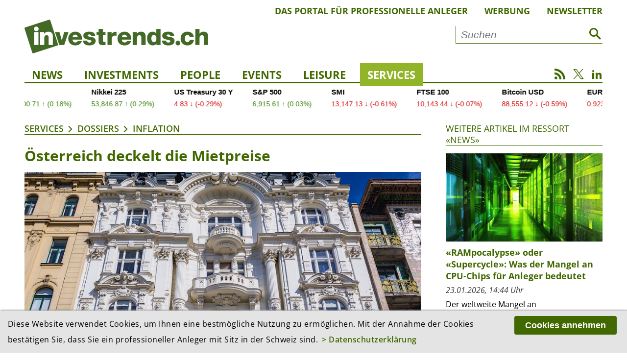

--- FILE ---
content_type: text/html; charset=utf-8
request_url: https://investrends.ch/services/dossiers/inflation/osterreich-deckelt-die-mietpreise/39693/
body_size: 10874
content:
<!DOCTYPE html>
<!--[if lt IE 7]>	  <html class="no-js lt-ie9 lt-ie8 lt-ie7"> <![endif]-->
<!--[if IE 7]>		 <html class="no-js lt-ie9 lt-ie8"> <![endif]-->
<!--[if IE 8]>		 <html class="no-js lt-ie9"> <![endif]-->
<!--[if gt IE 8]><!--> <html lang="de" class="no-js"> <!--<![endif]-->
<head>
	    <!-- Global site tag (gtag.js) - Google Analytics -->
    <script async src="https://www.googletagmanager.com/gtag/js?id=UA-3510351-3"></script>
    <script>
        window.dataLayer = window.dataLayer || [];
        function gtag(){dataLayer.push(arguments);}
        gtag('js', new Date());
        gtag('config', 'UA-3510351-3', {'anonymize_ip': true });
    </script>
    <!-- Google tag (gtag.js) -->
    <script async src="https://www.googletagmanager.com/gtag/js?id=G-3XDCJYWQNQ"></script>
    <script>
        window.dataLayer = window.dataLayer || [];
        function gtag(){dataLayer.push(arguments);}
        gtag('js', new Date());
        gtag('config', 'G-3XDCJYWQNQ', {'anonymize_ip': true });
    </script>
	
    <meta charset="utf-8">
    <meta http-equiv="X-UA-Compatible" content="IE=edge">
    <meta name="viewport" content="width=device-width, initial-scale=1.0">

    <title>Österreich deckelt die Mietpreise | Inflation | Dossiers | Services | investrends.ch</title>
	        <meta name="description" content="In Österreich wird für einen Grossteil der Mieten in den nächsten drei Jahren ein Preisdeckel eingeführt. Das kündigte die Regierung aus konservativer ÖVP und Grünen in..." />
	
    <meta property="og:site_name" content="investrends.ch" /><!-- site name -->
    <meta property="og:title" content="Österreich deckelt die Mietpreise" /><!-- page title -->
    <meta property="og:url" content="https://investrends.ch/aktuell/news/osterreich-deckelt-die-mietpreise/" /><!-- url -->
    <meta property="og:description" content="In Österreich wird für einen Grossteil der Mieten in den nächsten drei Jahren ein Preisdeckel eingeführt. Das kündigte die Regierung aus konservativer ÖVP und Grünen in..." /><!-- content summary -->
    <meta property="og:type" content="website" /><!-- media type -->
	        <meta property="og:image" content="https://investrends.ch/site/assets/files/39693/shutterstock_1085354345.1200x675.jpg" /><!-- image url -->
        <meta name="image" content="https://investrends.ch/site/assets/files/39693/shutterstock_1085354345.1200x675.jpg" /><!-- image url -->
	
    <meta name="twitter:card" content="summary_large_image">
    <meta name="twitter:site" content="@investrends_ch">
    <meta name="twitter:creator" content="@investrends_ch">
    <meta name="twitter:title" content="Österreich deckelt die Mietpreise">
    <meta name="twitter:description" content="In Österreich wird für einen Grossteil der Mieten in den nächsten drei Jahren ein Preisdeckel eingeführt. Das kündigte die Regierung aus konservativer ÖVP und Grünen in...">
	        <meta name="twitter:image" content="https://investrends.ch/site/assets/files/39693/shutterstock_1085354345.900x506.jpg">
	
    <link rel='stylesheet' type='text/css' href='/site/modules/MarkupCookieConsent/MarkupCookieConsent.min.css' /><link rel="canonical" href="https://investrends.ch/aktuell/news/osterreich-deckelt-die-mietpreise/" /><!-- canonical url -->

    <link rel="apple-touch-icon" sizes="57x57" href="/favicons/apple-icon-57x57.png" />
    <link rel="apple-touch-icon" sizes="60x60" href="/favicons/apple-icon-60x60.png" />
    <link rel="apple-touch-icon" sizes="72x72" href="/favicons/apple-icon-72x72.png" />
    <link rel="apple-touch-icon" sizes="76x76" href="/favicons/apple-icon-76x76.png" />
    <link rel="apple-touch-icon" sizes="114x114" href="/favicons/apple-icon-114x114.png" />
    <link rel="apple-touch-icon" sizes="120x120" href="/favicons/apple-icon-120x120.png" />
    <link rel="apple-touch-icon" sizes="144x144" href="/favicons/apple-icon-144x144.png" />
    <link rel="apple-touch-icon" sizes="152x152" href="/favicons/apple-icon-152x152.png" />
    <link rel="apple-touch-icon" sizes="180x180" href="/favicons/apple-icon-180x180.png" />
    <link rel="icon" type="image/png" sizes="192x192" href="/favicons/android-icon-192x192.png" />
    <link rel="icon" type="image/png" sizes="32x32" href="/favicons/favicon-32x32.png" />
    <link rel="icon" type="image/png" sizes="96x96" href="/favicons/favicon-96x96.png" />
    <link rel="icon" type="image/png" sizes="16x16" href="/favicons/favicon-16x16.png" />
    <link rel="manifest" href="/favicons/manifest.json" />
    <meta name="msapplication-TileColor" content="#ffffff" />
    <meta name="msapplication-TileImage" content="/favicons/ms-icon-144x144.png" />
    <meta name="theme-color" content="#ffffff" />

    <!-- Additional Stylesheets -->
    <link rel="stylesheet" type="text/css" href="/site/templates/__js/fancybox/css/jquery.fancybox.min.css">
    <link rel="stylesheet" href="/site/templates/__js/owlcarousel/css/owl.carousel.min.css">
    <link rel="stylesheet" href="/site/templates/__js/owlcarousel/css/owl.investrends.css">

    <!-- CSS -->
    <link rel="stylesheet" type="text/css" href="/site/assets/pwpc/pwpc-2d1069d79fd350c1b3c0685eebdd570b7e50bfe2.css" />

    <!-- script src="/site/templates/__js/vendor/modernizr-2.6.2.min.js"></script -->

    <script src="/site/templates/__js/vendor/jquery-1.10.2.min.js"></script>

	
	
		<script type ="application/ld+json">
		{
			"@context": "https://schema.org",
			"@type": "Article",
			"mainEntityOfPage": {
				"@type": "WebPage",
				"@id": "https://investrends.ch/services/dossiers/inflation/osterreich-deckelt-die-mietpreise/39693/"
			},
			"headline": "Österreich deckelt die Mietpreise",
			"description": "In Österreich wird für einen Grossteil der Mieten in den nächsten drei Jahren ein Preisdeckel eingeführt. Das kündigte die Regierung aus konservativer ÖVP und Grünen in Wien an.",
			"datePublished": "2023-08-30T09:09:00+02:00",
			"dateModified": "2023-08-30T09:15:45+02:00",
			"articleBody": "Die Erhöhungen würden auf fünf Prozent pro Jahr begrenzt, sagte Kanzler Karl Nehammer (ÖVP). Davon profitieren sollen 75 Prozent aller Mieterinnen und Mieter, sagte Vizekanzler Werner Kogler (Grüne). Ohne Einschreiten der Regierung hätte nach Angaben der Regierung in Teilbereichen des Immobilienmarktes 2024 eine Mietpreiserhöhung von 15 Prozent gedroht, erklärte Nehammer weiter. Der Schritt sei Teil eines grösseren Pakets zur Bekämpfung der Teuerung. Es soll auch der Druck auf die Energiekonzerne erhöht werden, die gefallenen Preise bei Gas und Erdöl an die Kunden weiterzugeben. Die Abschöpfung von Übergewinnen bei Energiekonzernen werde verschärft, sagte der Kanzler. Ausserdem sollen viele Gebühren zunächst eingefroren werden. Die Preise für die Autobahnvignette und das Klima-Ticket, das Bahnfahren attraktiver machen soll, sollen nicht erhöht werden. «Wir werden weiter dafür sorgen, dass wir die Menschen direkt entlasten, dass wir das Leben leistbar halten», so Nehammer. Insgesamt summiere sich das Entlastungsvolumen für die Bürger von 2024 bis 2026 auf 40 Milliarden Euro, dank direkter Hilfen und Steuererleichterungen wie der Abschaffung der kalten Progression.",
			"image": [
				"https://investrends.ch/site/assets/files/39693/shutterstock_1085354345.jpg"],
			"author": [
				{
					"@type": "Person",
					"name": "AWP"
				}],
			"publisher": {
				"@type": "Organization",
				"name": "investrends.ch",
				"url": "https://investrends.ch",
				"logo": {
					"@type": "ImageObject",
					"url": "https://investrends.ch/site/templates/__img/logo_investrends.png"
				}
			}
		}
		</script>
    <!-- Matomo -->
    <script>
        var _paq = window._paq = window._paq || [];
        /* tracker methods like "setCustomDimension" should be called before "trackPageView" */
        _paq.push(['trackPageView']);
        _paq.push(['enableLinkTracking']);
        _paq.push(['enableHeartBeatTimer']);
        (function() {
            var u="//investrends.ch/matomo/";
            _paq.push(['setTrackerUrl', u+'matomo.php']);
            _paq.push(['setSiteId', '1']);
            var d=document, g=d.createElement('script'), s=d.getElementsByTagName('script')[0];
            g.async=true; g.src=u+'matomo.js'; s.parentNode.insertBefore(g,s);
        })();
    </script>
    <!-- End Matomo Code -->

	
</head>

<body>
<!--[if lt IE 7]>
<p class="browsehappy">You are using an <strong>outdated</strong> browser. Please <a href="http://browsehappy.com/">upgrade your browser</a> to improve your experience.</p>
<![endif]-->

<!-- Beginn HTML  -->
<div class="main-wrapper">

	
    <div class="wrapper">

        <header class="topheader">
			            <nav class="metanav">
                <ul>
					
						<li><a href='/meta/das-portal-fur-professionelle-anleger/'>Das Portal für professionelle Anleger</a></li>
						<li><a href='/meta/werbung/'>Werbung</a></li>
						<li><a href='/meta/newsletter/'>Newsletter</a></li>                </ul>
            </nav>

            <div class="logobar">
                <div class="brand-header-bar">
                    <div class="logo">
                        <a href="/">
                            <img src="/site/templates/__img/logo_investrends.png" alt="Logo - investrends.ch">
                        </a>
                    </div><!--
					--><div class="search">
						                            <form id="searchform" class="searchform" action="/services/suche/" method="get">
                                <input type="text" name="q" placeholder="Suchen" value="">
                                <button type="submit"><i class="icon-search1"></i></button>
                            </form>
						                    </div>
                    <a href="#" class="icon-search1 mobile"></a>
                    <a href="#" class="icon-menu1 mobile"></a>
                </div>
            </div>

            <nav class="mainnav">
                <ul class="desktopnav">
					
				<li class=''><a href='/aktuell/news/'>News</a>
				</li>
				<li class=''><a href='/aktuell/investments/'>Investments</a>
				</li>
				<li class=''><a href='/aktuell/people/'>People</a>
				</li>
				<li class=''><a href='/services/events/'>Events</a></li>
				</li>
				<li class=''><a href='/aktuell/leisure/'>Leisure</a>
				</li>
				<li class=' active has-subnav'><a href='/services/'>Services</a>
					<ul class='subnav'>
				<li class=''><a href='/services/newsletter/'>Newsletter</a></li>
				<li class=''><a href='/services/advertorials/'>Advertorials</a></li>
				<li class=''><a href='/services/events/'>Events</a></li>
				<li class=''><a href='/services/boersen-maerkte/'>Börsen & Märkte</a></li>
				<li class=''><a href='/services/investjobs/'>Investjobs</a></li>
				<li class=''><a href='/services/partner/'>Partner</a></li>
					</ul>
				</li>
                </ul>

                <div class="mobile-search">
                    <form id="searchform-mobile" class="searchform" action="/services/suche/" method="get">
                        <input type="text" name="q" placeholder="Suche" value="">
                        <button type="submit"><i class="icon-search1"></i></button>
                    </form>
                </div>

                <nav class="mobilenav">
                    <div class="mob-mainnav-container">
                        <ul class="mob-mainnav">
							
				<li class=''><a href='/aktuell/news/'>News</a>
				</li>
				<li class=''><a href='/aktuell/investments/'>Investments</a>
				</li>
				<li class=''><a href='/aktuell/people/'>People</a>
				</li>
				<li class=''><a href='/services/events/'>Events</a></li>
				</li>
				<li class=''><a href='/aktuell/leisure/'>Leisure</a>
				</li>
				<li class=' active has-subnav'><a href='/services/'>Services</a>
					<ul class='mobsubnav'>
				<li class=''><a href='/services/newsletter/'>Newsletter</a></li>
				<li class=''><a href='/services/advertorials/'>Advertorials</a></li>
				<li class=''><a href='/services/events/'>Events</a></li>
				<li class=''><a href='/services/boersen-maerkte/'>Börsen & Märkte</a></li>
				<li class=''><a href='/services/investjobs/'>Investjobs</a></li>
				<li class=''><a href='/services/partner/'>Partner</a></li>
					</ul>
				</li>
                            <li class="has-subnav"><a href="/meta/impressum/">Über uns</a>
                                <ul class="mobsubnav">
									
						<li><a class='' href='/meta/das-portal-fur-professionelle-anleger/'>Das Portal für professionelle Anleger</a></li>
						<li><a class='' href='/meta/werbung/'>Werbung</a></li>
						<li><a class='' href='/meta/impressum/'>Impressum</a></li>
						<li><a class='' href='/meta/disclaimer/'>Disclaimer</a></li>
						<li><a class='' href='/meta/datenschutzerklaerung/'>Datenschutz</a></li>                                </ul>
                            </li>
                        </ul>
                    </div>
                </nav>

                <div class="socialmedia">
                    <a href="/nc/rss.xml" class="icon-rss" target="_blank"></a>
                    <a href="https://twitter.com/investrends_ch" class="icon-twitterX" target="_blank"></a>
                    <a href="https://www.linkedin.com/company/10895430" class="icon-linkedin2" target="_blank"></a>
                </div>
            </nav>
        </header>

        <!-- START TradingView Widget -->
        <div class="tradingview-ticker">
            <iframe style="width:100%; height: 45px; border: none; overflow: hidden;" src="https://sharepinpoint.com/wp-custom/inves.php" scrolling="no"></iframe>
                    </div>
        <!-- END TradingView Widget -->

        <div class="main">

			
			<section class='main-article inlinebox-top'>
				<div class='breadcrumb'><a href='/services/'>Services</a><a href='/services/dossiers/'>Dossiers</a><a href='/services/dossiers/inflation/'>Inflation</a></div><div class="article-container cf">

    <h1>Österreich deckelt die Mietpreise</h1>

	<figure class='content-image cf'>
		<img class='lazy' src='/site/templates/__img/preview.png' data-src='/site/assets/files/39693/shutterstock_1085354345.960x540.jpg' alt='Die Mieten sollen in Österreich nur noch fünf Prozent pro Jahr ansteigen. (Bild Shutterstock/Fotokon)' />
		<figcaption>
			Die Mieten sollen in Österreich nur noch fünf Prozent pro Jahr ansteigen. (Bild Shutterstock/Fotokon)
		</figcaption>
	</figure>
            <p class="lead">In Österreich wird für einen Grossteil der Mieten in den nächsten drei Jahren ein Preisdeckel eingeführt. Das kündigte die Regierung aus konservativer ÖVP und Grünen in Wien an.</p>

			
        <div class="metainfos">
            <p class="date">
				30.08.2023, 11:09 Uhr<br />
				            </p>
						                <p class="editor">Redaktion: AWP</p>
			
			<ul class='MarkupSocialShareButtons cf'><li class='mssb-item mssb-linkedin mssb-popup'>
                            <a target='_blank' title='linkedin' href='http://www.linkedin.com/shareArticle?mini=true&url=https%3A%2F%2Finvestrends.ch%2Fservices%2Fdossiers%2Finflation%2F&title=Inflation&summary=&source='><span class="ico icon-linkedin2"></span></a>
                        </li><li class='mssb-item mssb-xing mssb-popup'>
                            <a target='_blank' title='xing' href='https://www.xing.com/spi/shares/new?url=https%3A%2F%2Finvestrends.ch%2Fservices%2Fdossiers%2Finflation%2F&description='><span class='ico icon-xing2'></span></a>
                        </li><li class='mssb-item mssb-facebook mssb-popup'>
                            <a target='_blank' title='facebook' href='https://www.facebook.com/sharer/sharer.php?u=https%3A%2F%2Finvestrends.ch%2Fservices%2Fdossiers%2Finflation%2F'><span class="ico icon-facebook"></span></a>
                        </li><li class='mssb-item mssb-twitter mssb-popup'>
                            <a target='_blank' title='twitter' href='https://twitter.com/intent/tweet?url=https%3A%2F%2Finvestrends.ch%2Fservices%2Fdossiers%2Finflation%2F&text=&hashtags='><span class="ico icon-twitterX"></span></a>
                        </li><li class='mssb-item mssb-email'>
                            <a title='email' href='mailto:?subject=Inflation&body=%0A%0Ahttps%3A%2F%2Finvestrends.ch%2Fservices%2Fdossiers%2Finflation%2F%0A%0A'><span class="ico icon-mail"></span></a>
                        </li><li class='mssb-item mssb-print'><a title='print'href='#' id='print-button' onclick='window.print();return false;'><span class='ico icon-print'></span></a></li></ul>        </div>
		<p>Die Erhöhungen würden auf fünf Prozent pro Jahr begrenzt, sagte Kanzler Karl Nehammer (ÖVP). Davon profitieren sollen 75 Prozent aller Mieterinnen und Mieter, sagte Vizekanzler Werner Kogler (Grüne). Ohne Einschreiten der Regierung hätte nach Angaben der Regierung in Teilbereichen des Immobilienmarktes 2024 eine Mietpreiserhöhung von 15 Prozent gedroht, erklärte Nehammer weiter.<br /><br />
Der Schritt sei Teil eines grösseren Pakets zur Bekämpfung der Teuerung. Es soll auch der Druck auf die Energiekonzerne erhöht werden, die gefallenen Preise bei Gas und Erdöl an die Kunden weiterzugeben. Die Abschöpfung von Übergewinnen bei Energiekonzernen werde verschärft, sagte der Kanzler. Ausserdem sollen viele Gebühren zunächst eingefroren werden. Die Preise für die Autobahnvignette und das Klima-Ticket, das Bahnfahren attraktiver machen soll, sollen nicht erhöht werden. «Wir werden weiter dafür sorgen, dass wir die Menschen direkt entlasten, dass wir das Leben leistbar halten», so Nehammer.<br /><br />
Insgesamt summiere sich das Entlastungsvolumen für die Bürger von 2024 bis 2026 auf 40 Milliarden Euro, dank direkter Hilfen und Steuererleichterungen wie der Abschaffung der kalten Progression.</p></div>
				<div class='more-article'>
					<div class='section-title'>
						<a href='/services/dossiers/inflation/'>Weitere Artikel im Dossier «Inflation»</a>
					</div><div class="e010_article-teaser-image cf">
						<h2>Preise für Wohnungsmieten steigen in fast allen Regionen</h2>
 						<figure class="teaser-image">
							<a href='/services/dossiers/inflation/preise-fur-wohnungsmieten-steigen-in-fast-allen-regionen/47255/'><img class="lazy" src="/site/templates/__img/preview.png" data-src='/site/assets/files/47255/shutterstock_1918722527.380x214.jpg' alt='' /></a>
						</figure>
						<div class="article-text">
							<p class="date">26.07.2024, 12:33 Uhr</p>
							<p>Die Mieten für Wohnungen sind im zweiten Quartal 2024 in fast allen Regionen der Schweiz weiter gestiegen. Bei den Büroflächen zeigt sich hingegen ein durchzogenes Bild.</p>
							<!--a href="/services/dossiers/inflation/preise-fur-wohnungsmieten-steigen-in-fast-allen-regionen/47255/">Artikel lesen</a-->
						</div>
						<a href="/services/dossiers/inflation/preise-fur-wohnungsmieten-steigen-in-fast-allen-regionen/47255/" class="linkbox"></a>
					</div><div class="e010_article-teaser-image cf">
						<h2>Inflation sinkt nochmals leicht</h2>
 						<figure class="teaser-image">
							<a href='/services/dossiers/inflation/inflation-sinkt-nochmals-leicht/46698/'><img class="lazy" src="/site/templates/__img/preview.png" data-src='/site/assets/files/46698/shutterstock_2439513499.380x214.jpg' alt='' /></a>
						</figure>
						<div class="article-text">
							<p class="date">04.07.2024, 09:03 Uhr</p>
							<p>Die Jahresteuerung in der Schweiz ist im Juni leicht gesunken. Sie lag bei 1,3 Prozent nach 1,4 Prozent im Vormonat Mai, wie das Bundesamt für Statistik (BFS) mitteilte. Inlandgüter sind weiterhin deutlich teurer...</p>
							<!--a href="/services/dossiers/inflation/inflation-sinkt-nochmals-leicht/46698/">Artikel lesen</a-->
						</div>
						<a href="/services/dossiers/inflation/inflation-sinkt-nochmals-leicht/46698/" class="linkbox"></a>
					</div><div class="e010_article-teaser-image cf">
						<h2>Swiss-Life-Ökonomen sind etwas optimistischer für 2024</h2>
 						<figure class="teaser-image">
							<a href='/services/dossiers/inflation/swiss-life-okonomen-sind-etwas-optimistischer-fur-2024/46677/'><img class="lazy" src="/site/templates/__img/preview.png" data-src='/site/assets/files/46677/franken.380x214.jpg' alt='' /></a>
						</figure>
						<div class="article-text">
							<p class="date">03.07.2024, 10:40 Uhr</p>
							<p>Die Experten von Swiss Life Asset Managers haben ihre Schweizer Konjunkturprognose für das laufende Jahr leicht nach oben angepasst. Für 2025 bleiben sie relativ pessimistisch.</p>
							<!--a href="/services/dossiers/inflation/swiss-life-okonomen-sind-etwas-optimistischer-fur-2024/46677/">Artikel lesen</a-->
						</div>
						<a href="/services/dossiers/inflation/swiss-life-okonomen-sind-etwas-optimistischer-fur-2024/46677/" class="linkbox"></a>
					</div><div class="e010_article-teaser-image cf">
						<h2>Eurozone: Inflation geht leicht zurück - Kernrate stagniert</h2>
 						<figure class="teaser-image">
							<a href='/services/dossiers/inflation/eurozone-inflation-geht-leicht-zuruck-kernrate-stagniert/46621/'><img class="lazy" src="/site/templates/__img/preview.png" data-src='/site/assets/files/46621/shutterstock_2187899139.380x214.jpg' alt='' /></a>
						</figure>
						<div class="article-text">
							<p class="date">02.07.2024, 11:25 Uhr</p>
							<p>Die Inflation im Euroraum ist im Juni leicht gesunken, die unterliegende Teuerung bleibt aber hartnäckig. Die Inflationsrate fiel von 2,6 Prozent im Mai auf 2,5 Prozent, wie das Statistikamt Eurostat in Luxemburg...</p>
							<!--a href="/services/dossiers/inflation/eurozone-inflation-geht-leicht-zuruck-kernrate-stagniert/46621/">Artikel lesen</a-->
						</div>
						<a href="/services/dossiers/inflation/eurozone-inflation-geht-leicht-zuruck-kernrate-stagniert/46621/" class="linkbox"></a>
					</div><div class="e010_article-teaser-image cf">
						<h2>Schwedens Notenbank deutet zwei bis drei Zinssenkungen an</h2>
 						<figure class="teaser-image">
							<a href='/services/dossiers/inflation/schwedens-notenbank-deutet-zwei-bis-drei-zinssenkungen-an/46491/'><img class="lazy" src="/site/templates/__img/preview.png" data-src='/site/assets/files/46491/shutterstock_1984409447.380x214.jpg' alt='' /></a>
						</figure>
						<div class="article-text">
							<p class="date">27.06.2024, 10:33 Uhr</p>
							<p>Die schwedische Notenbank belässt den Schlüsselzins bei 3,75 Prozent. Nun stellten die Währungshüter für die zweite Jahreshälfte zwei bis drei Zinssenkungen in Aussicht, falls der Inflationsausblick unverändert...</p>
							<!--a href="/services/dossiers/inflation/schwedens-notenbank-deutet-zwei-bis-drei-zinssenkungen-an/46491/">Artikel lesen</a-->
						</div>
						<a href="/services/dossiers/inflation/schwedens-notenbank-deutet-zwei-bis-drei-zinssenkungen-an/46491/" class="linkbox"></a>
					</div><div class="e010_article-teaser-image cf">
						<h2>Nationalbank senkt den Leitzins auf 1,25 Prozent</h2>
 						<figure class="teaser-image">
							<a href='/services/dossiers/inflation/nationalbank-senkt-den-leitzins-auf-1-25-prozent/46269/'><img class="lazy" src="/site/templates/__img/preview.png" data-src='/site/assets/files/46269/shutterstock_688920841.380x214.jpg' alt='' /></a>
						</figure>
						<div class="article-text">
							<p class="date">20.06.2024, 09:39 Uhr</p>
							<p>Die Schweizerische Nationalbank (SNB) senkt den Leitzins erneut. Er liegt nun bei 1,25 Prozent. Zudem sei die SNB weiter bereit, bei Bedarf am Devisenmarkt aktiv zu sein.</p>
							<!--a href="/services/dossiers/inflation/nationalbank-senkt-den-leitzins-auf-1-25-prozent/46269/">Artikel lesen</a-->
						</div>
						<a href="/services/dossiers/inflation/nationalbank-senkt-den-leitzins-auf-1-25-prozent/46269/" class="linkbox"></a>
					</div><div class="e010_article-teaser-image cf">
						<h2>Grossbritannien: Teuerung sinkt auf das Ziel von 2 Prozent</h2>
 						<figure class="teaser-image">
							<a href='/services/dossiers/inflation/grossbritannien-teuerung-sinkt-auf-das-ziel-von-2-prozent/46232/'><img class="lazy" src="/site/templates/__img/preview.png" data-src='/site/assets/files/46232/gb_pound.380x214.jpg' alt='' /></a>
						</figure>
						<div class="article-text">
							<p class="date">19.06.2024, 10:41 Uhr</p>
							<p>Die Inflation in Grossbritannien hat sich im Mai weiter abgeschwächt. Die Verbraucherpreise erhöhten sich auf Jahressicht um 2,0 Prozent, nach 2,3 Prozent im Vormonat, wie das Statistikamt ONS in London mitteilte....</p>
							<!--a href="/services/dossiers/inflation/grossbritannien-teuerung-sinkt-auf-das-ziel-von-2-prozent/46232/">Artikel lesen</a-->
						</div>
						<a href="/services/dossiers/inflation/grossbritannien-teuerung-sinkt-auf-das-ziel-von-2-prozent/46232/" class="linkbox"></a>
					</div><div class="e010_article-teaser-image cf">
						<h2>Japans Zentralbank will weniger Anleihen kaufen</h2>
 						<figure class="teaser-image">
							<a href='/services/dossiers/inflation/japans-zentralbank-will-weniger-anleihen-kaufen/46115/'><img class="lazy" src="/site/templates/__img/preview.png" data-src='/site/assets/files/46115/ohne_titel.380x214.jpg' alt='' /></a>
						</figure>
						<div class="article-text">
							<p class="date">14.06.2024, 08:44 Uhr</p>
							<p>Die japanische Zentralbank hat ihre lockere Geldpolitik bestätigt. Der Leitzins liegt weiter zwischen null und 0,1 Prozent, wie die Bank of Japan nach ihrer geldpolitischen Sitzung in Tokio bekannt gab. Analysten...</p>
							<!--a href="/services/dossiers/inflation/japans-zentralbank-will-weniger-anleihen-kaufen/46115/">Artikel lesen</a-->
						</div>
						<a href="/services/dossiers/inflation/japans-zentralbank-will-weniger-anleihen-kaufen/46115/" class="linkbox"></a>
					</div><div class="e010_article-teaser-image cf">
						<h2>Produzenten- und Importpreisindex sinkt im Mai</h2>
 						<figure class="teaser-image">
							<a href='/services/dossiers/inflation/produzenten-und-importpreisindex-sinkt-im-mai/46091/'><img class="lazy" src="/site/templates/__img/preview.png" data-src='/site/assets/files/46091/oel.380x214.jpg' alt='' /></a>
						</figure>
						<div class="article-text">
							<p class="date">13.06.2024, 09:53 Uhr</p>
							<p>Der Preisdruck für Unternehmen in der Schweiz hat sich im Mai leicht verringert. Der vom Bundesamt für Statistik berechnete Gesamtindex der Produzenten- und Importpreise sank im Mai 2024 verglichen mit April um 0,3...</p>
							<!--a href="/services/dossiers/inflation/produzenten-und-importpreisindex-sinkt-im-mai/46091/">Artikel lesen</a-->
						</div>
						<a href="/services/dossiers/inflation/produzenten-und-importpreisindex-sinkt-im-mai/46091/" class="linkbox"></a>
					</div><div class="e010_article-teaser-image cf">
						<h2>Angebotsmieten in der Schweiz steigen auch im Mai</h2>
 						<figure class="teaser-image">
							<a href='/services/dossiers/inflation/angebotsmieten-in-der-schweiz-steigen-auch-im-mai/46081/'><img class="lazy" src="/site/templates/__img/preview.png" data-src='/site/assets/files/46081/shutterstock_2138550457.380x214.jpg' alt='' /></a>
						</figure>
						<div class="article-text">
							<p class="date">13.06.2024, 08:39 Uhr</p>
							<p>Die Angebotsmieten für Wohnungen in der Schweiz sind im Mai erneut gestiegen. Fast in allen Kantonen setzte sich der Aufwärtstrend fort.</p>
							<!--a href="/services/dossiers/inflation/angebotsmieten-in-der-schweiz-steigen-auch-im-mai/46081/">Artikel lesen</a-->
						</div>
						<a href="/services/dossiers/inflation/angebotsmieten-in-der-schweiz-steigen-auch-im-mai/46081/" class="linkbox"></a>
					</div>

					<a href='/services/dossiers/inflation/' class='linkicon'>Alle Artikel anzeigen</a>
				</div>
			</section><!----><!-- S T A R T   S I D E B A R --><!--

			--><aside class="article-sidebar inlinebox-top"><!--
--><section class="aside-right inlinebox-top">
    <div class="section-title aside">
        <a href="/aktuell/news/">Weitere Artikel im Ressort «News»</a>
    </div>

	        <div class="e020_aside-article-teaser-image">

			                <figure class="teaser-image">
                    <a href='/aktuell/news/rampocalypse-oder-supercycle-was-der-mangel-an-cpu-chips-fur-anleger-bedeutet/'><img class='lazy' src='/site/templates/__img/preview.png' data-src='/site/assets/files/59898/adobestock_892841974kleiner.600x338.600x0.jpeg' alt='«RAMpocalypse» oder «Supercycle»: Was der Mangel an CPU-Chips für Anleger bedeutet' /></a>
                </figure>
				            <div class="article-text">
                <h3>«RAMpocalypse» oder «Supercycle»: Was der Mangel an CPU-Chips für Anleger bedeutet</h3>
                <p class="date">23.01.2026, 14:44 Uhr</p>
                <p>Der weltweite Mangel an Grafikprozessoren entwickelt sich 2026 zur entscheidenden Engstelle der KI-Ökonomie. Anders als der Chipmangel der frühen 2020er Jahre, der vor allem durch...</p>
                <!--a href="/aktuell/news/rampocalypse-oder-supercycle-was-der-mangel-an-cpu-chips-fur-anleger-bedeutet/">Artikel lesen</a-->
            </div>

            <a href="/aktuell/news/rampocalypse-oder-supercycle-was-der-mangel-an-cpu-chips-fur-anleger-bedeutet/" class="linkbox"></a>

        </div>
		        <div class="e020_aside-article-teaser-image">

			                <figure class="teaser-image">
                    <a href='/aktuell/news/ubp-steigert-gewinn-2025-dank-kostenkontrolle/'><img class='lazy' src='/site/templates/__img/preview.png' data-src='/site/assets/files/59894/ubp-geneva_thumb_desktop.600x338.600x0.jpg' alt='UBP steigert Gewinn und steigert verwaltete Vermögen' /></a>
                </figure>
				            <div class="article-text">
                <h3>UBP steigert Gewinn und steigert verwaltete Vermögen</h3>
                <p class="date">23.01.2026, 11:19 Uhr</p>
                <p>Die Genfer Privatbank UBP hat 2025 erfolgreich geschäftet und mehr verdient. Vor allem die  verwalteten Vermögen stiegen dank Übernahmen deutlich in die Höhe.</p>
                <!--a href="/aktuell/news/ubp-steigert-gewinn-2025-dank-kostenkontrolle/">Artikel lesen</a-->
            </div>

            <a href="/aktuell/news/ubp-steigert-gewinn-2025-dank-kostenkontrolle/" class="linkbox"></a>

        </div>
		
	        <a href="/aktuell/news/" class="linkicon">Zur Ressort-Übersicht «News»</a>
	
</section><!----><section class="aside-right inlinebox-top">
	        <div class="section-title aside">
			Meistgelesen in...        </div>
	
    <ul class="mostviewed-time-tabs">
        <li><a href="/#" onClick="" class="mostviewed-time-tab-1d active">1 Tag</a></li>
        <li><a href="/#" onClick="" class="mostviewed-time-tab-1w">1 Woche</a></li>
        <li><a href="/#" onClick="" class="mostviewed-time-tab-1m">1 Monat</a></li>
    </ul>

    <div class="mostviewed-content" id='mostviewed-load'></div>

	
</section><!----><section class="aside-right inlinebox-top">
					<div class="section-title aside">
						Jetzt kostenlosen Newsletter abonnieren					</div>
					<div class="e003_mailchimp-newsletter bg-box">

						<p>Abonnieren Sie jetzt unseren kostenlosen Newsletter und Sie erhalten zweimal pro Woche die neusten Anlagetrends per Email.</p>
						<div id="mc_embed_signup">
    <form action="https://investrends.us21.list-manage.com/subscribe/post?u=21e55ac63dc89e2ba1f858976&amp;id=6ac775d262" method="post" id="mc-embedded-subscribe-form" name="mc-embedded-subscribe-form" class="validate">
        <div id="mc_embed_signup_scroll">
            <div class="mc-field-group"><label for="mce-FNAME">Vorname <span class="asterisk">*</span></label><input type="text" name="FNAME" class="required text" id="mce-FNAME" required="" value=""></div><div class="mc-field-group"><label for="mce-LNAME">Nachname <span class="asterisk">*</span></label><input type="text" name="LNAME" class="required text" id="mce-LNAME" required="" value=""></div><div class="mc-field-group"><label for="mce-EMAIL">E-Mail <span class="asterisk">*</span></label><input type="email" name="EMAIL" class="required email" id="mce-EMAIL" required="" value=""></div>
        <div id="mce-responses" class="clear">
            <div class="response" id="mce-error-response" style="display: none;"></div>
            <div class="response" id="mce-success-response" style="display: none;"></div>
        </div><div aria-hidden="true" style="position: absolute; left: -5000px;"><input type="text" name="b_21e55ac63dc89e2ba1f858976_6ac775d262" tabindex="-1" value=""></div><div class="clear"><input type="submit" name="subscribe" id="mc-embedded-subscribe" class="button" value="Abonnieren"></div>
    </div>
    <div class="indicates-required"><span class="asterisk">*</span> Pflichteingabefelder</div>
</form>
</div>
					</div>

				</section><!--			--></aside>

			
			<!-- S T A R T   P R E M I U M P A R T N E R / P A R T N E R -->
			<div class="partner space-m count-25">
				<div class="section-title">
					<a href="/services/partner/">Partner</a>
				</div><!--
						--><div class="front-page-grid"><!--
	
				--><a href="/services/partner/candriam" class="e012_partner">
					<img class="lazy" src="/site/templates/__img/preview.png" data-src='/site/assets/files/1096/candriam-1.600x0.png' alt='Logo CANDRIAM' />
				</a><!--

				--><a href="/services/partner/zurichinvest" class="e012_partner">
					<img class="lazy" src="/site/templates/__img/preview.png" data-src='/site/assets/files/1281/zurich_logo.600x0.jpg' alt='Logo Zurich Invest' />
				</a><!--

				--><a href="https://www.richmondevents.ch/events/" class="e012_partner" target='_blank'>
					<img class="lazy" src="/site/templates/__img/preview.png" data-src='/site/assets/files/47739/richmond-events-logo-5.600x0.png' alt='Logo Richmond Events' />
				</a><!--

				--><a href="https://www.swisspaymentforum.ch/de" class="e012_partner" target='_blank'>
					<img class="lazy" src="/site/templates/__img/preview.png" data-src='/site/assets/files/57279/logo_spf-1.600x0.jpg' alt='Logo Swiss Payment Forum' />
				</a><!--

				--><a href="https://www.pgim.com/ucits/de/startseite-dach?utm_medium=cpc&amp;utm_source=GOOGLE&amp;utm_campaign=UCITS_B2B_Unkwn_Corporate_All_Brand_Exact_SUI-IL&amp;ds_cid=71700000117657462&amp;utm_content=Key%20Terms%20-%20PGIM%20Investments&amp;ds_agid=58700008675197932&amp;utm_term=pgim%20investments&amp;ds_kid=43700079587946541&amp;matchtype=e&amp;network=g&amp;adposition=&amp;gclsrc=aw.ds&amp;gad_source=1&amp;gbraid=0AAAAADqLlLN9lqTemqtil7My-RRPtPWe3&amp;gclid=CjwKCAiAg8S7BhATEiwAO2-R6uT1AKjTQPEyDIndE4ceC3Z33HJVyvzYUnvgzTQjXprQxCSyCu7S4hoCP18QAvD_BwE" class="e012_partner" target='_blank'>
					<img class="lazy" src="/site/templates/__img/preview.png" data-src='/site/assets/files/33633/pgim-investments-logo.600x0.jpg' alt='Logo PGIM' />
				</a><!--

				--><a href="https://www.finanz-ch.ch/" class="e012_partner" target='_blank'>
					<img class="lazy" src="/site/templates/__img/preview.png" data-src='/site/assets/files/57327/logo_finanz.600x0.jpg' alt='Logo Finanzmesse' />
				</a><!--

				--><a href="/services/partner/asset-management-association-switzerland" class="e012_partner">
					<img class="lazy" src="/site/templates/__img/preview.png" data-src='/site/assets/files/27695/amas-logo-1.600x0.jpg' alt='Logo Asset Management Association Switzerland' />
				</a><!--

				--><a href="/services/partner/la-francaise" class="e012_partner">
					<img class="lazy" src="/site/templates/__img/preview.png" data-src='/site/assets/files/1330/logo-lf-group.600x0.jpg' alt='Logo La Française' />
				</a><!--

				--><a href="https://www.aberdeeninvestments.com/de-ch/institutional" class="e012_partner" target='_blank'>
					<img class="lazy" src="/site/templates/__img/preview.png" data-src='/site/assets/files/31658/aberdeen_invest_logo.600x0.jpg' alt='Logo Aberdeen' />
				</a><!--

				--><a href="https://www.ingwb.com/en/network/emea/switzerland" class="e012_partner" target='_blank'>
					<img class="lazy" src="/site/templates/__img/preview.png" data-src='/site/assets/files/40878/ing_logo.600x0.jpg' alt='Logo ING' />
				</a><!--

				--><a href="https://www.schroders.com/de/ch/asset-management/?utm_campaign=outsourcing&amp;utm_content=corporate_landing_page&amp;utm_medium=native_content&amp;utm_source=third_party_platforms&amp;utm_term=switzerland-intermediary_institutional-content_link" class="e012_partner" target='_blank'>
					<img class="lazy" src="/site/templates/__img/preview.png" data-src='/site/assets/files/1234/schroders_kl_1.600x0.png' alt='Logo Schroders' />
				</a><!--

				--><a href="/services/partner/acatis" class="e012_partner">
					<img class="lazy" src="/site/templates/__img/preview.png" data-src='/site/assets/files/50735/acatis_logo.600x0.jpg' alt='Logo Acatis' />
				</a><!--

				--><a href="https://www.swisscanto.com/ch/de.html" class="e012_partner" target='_blank'>
					<img class="lazy" src="/site/templates/__img/preview.png" data-src='/site/assets/files/1387/zkb-swisscanto-125.gif' alt='Logo Zürcher Kantonalbank' />
				</a><!--

				--><a href="https://tareno.ch/" class="e012_partner" target='_blank'>
					<img class="lazy" src="/site/templates/__img/preview.png" data-src='/site/assets/files/22964/tareno_logo.600x0.jpg' alt='Logo Tareno' />
				</a><!--

				--><a href="https://www.bellevue.ch/de/" class="e012_partner" target='_blank'>
					<img class="lazy" src="/site/templates/__img/preview.png" data-src='/site/assets/files/1086/bellvue-specialtyinvestments_500-2.600x0.png' alt='Logo Bellevue' />
				</a><!--

				--><a href="https://www.scor-ip.com/en" class="e012_partner" target='_blank'>
					<img class="lazy" src="/site/templates/__img/preview.png" data-src='/site/assets/files/37186/scor_logo.600x0.jpg' alt='Logo Scor' />
				</a><!--

				--><a href="https://www.gkb.ch/de/private/anlegen-boerse/boerse-maerkte/investment-center" class="e012_partner" target='_blank'>
					<img class="lazy" src="/site/templates/__img/preview.png" data-src='/site/assets/files/1322/gr_kb_kl_1.600x0.png' alt='Logo Graubündner Kantonalbank' />
				</a><!--

				--><a href="https://www.pimco.com/ch/en?utm_source=investrends&amp;utm_medium=sponsored_content&amp;utm_campaign=yq25q1-l3emeagwm-ecch-cpbrand-moawareness-isna&amp;utm_content=cnlogo-sgawareness" class="e012_partner" target='_blank'>
					<img class="lazy" src="/site/templates/__img/preview.png" data-src='/site/assets/files/22172/pimco-logo.600x0.jpg' alt='Logo Pimco' />
				</a><!--

				--><a href="https://lindemannlaw.ch" class="e012_partner" target='_blank'>
					<img class="lazy" src="/site/templates/__img/preview.png" data-src='/site/assets/files/54847/logo-lindemannlaw-1.600x0.jpg' alt='Logo Lindemann Law' />
				</a><!--

				--><a href="https://www.im.natixis.com/de-ch/home" class="e012_partner" target='_blank'>
					<img class="lazy" src="/site/templates/__img/preview.png" data-src='/site/assets/files/1195/natixis_kl_1.600x0.png' alt='Logo Natixis' />
				</a><!--

				--><a href="https://rh-finanz.ch/" class="e012_partner" target='_blank'>
					<img class="lazy" src="/site/templates/__img/preview.png" data-src='/site/assets/files/32826/rh-partner_investmentfonds-neu-1.gif' alt='Logo Riedweg & Hrovat' />
				</a><!--

				--><a href="https://www.carmignac.ch/de_CH?utm_source=Investrends&amp;utm_medium=display&amp;utm_content=HP&amp;utm_campaign=corporate" class="e012_partner" target='_blank'>
					<img class="lazy" src="/site/templates/__img/preview.png" data-src='/site/assets/files/1097/carmignac.600x0.png' alt='Logo Carmignac' />
				</a><!--

				--><a href="https://www.vsv-asg.ch/de/" class="e012_partner" target='_blank'>
					<img class="lazy" src="/site/templates/__img/preview.png" data-src='/site/assets/files/57665/logo40_red_gold_black_2.600x0.png' alt='Logo VSV' />
				</a><!--

				--><a href="https://www.invesco.ch/en-ch" class="e012_partner" target='_blank'>
					<img class="lazy" src="/site/templates/__img/preview.png" data-src='/site/assets/files/1155/invesco_kl_1.600x0.png' alt='Logo Invesco' />
				</a><!--

				--><a href="/services/partner/edmond_de_rothschild" class="e012_partner">
					<img class="lazy" src="/site/templates/__img/preview.png" data-src='/site/assets/files/1111/edmondderothschild_kl_1.600x0.png' alt='Logo Edmond de Rothschild' />
				</a><!--

				--></div><!--

			--></div>
        </div>

        <!-- S T A R T   F O O T E R -->
        <footer>
			
                <ul><!--
                    --><li class="has-subnav">
                        <ul>
							<li class=''><a href='/aktuell/news/'>News</a>
				</li>
				<li class=''><a href='/aktuell/investments/'>Investments</a>
				</li>
				<li class=''><a href='/aktuell/people/'>People</a>
				</li>
				<li class=''><a href='/services/events/'>Events</a></li>
				</li>
				<li class=''><a href='/aktuell/leisure/'>Leisure</a>
				</li>                        </ul>
                    </li><!--
                    --><li class="has-subnav">
                        <ul>
							<li class=''><a href='/services/newsletter/'>Newsletter</a></li>
				<li class=''><a href='/services/advertorials/'>Advertorials</a></li>
				<li class=''><a href='/services/boersen-maerkte/'>Börsen & Märkte</a></li>
				<li class=''><a href='/services/investjobs/'>Investjobs</a></li>
				<li class=''><a href='/services/partner/'>Partner</a></li>                        </ul>
                    </li><!--
                    --><li class="has-subnav">
                        <ul>
							<li><a class='' href='/meta/das-portal-fur-professionelle-anleger/'>Das Portal für professionelle Anleger</a></li>
						<li><a class='' href='/meta/werbung/'>Werbung</a></li>
						<li><a class='' href='/meta/impressum/'>Impressum</a></li>
						<li><a class='' href='/meta/disclaimer/'>Disclaimer</a></li>
						<li><a class='' href='/meta/datenschutzerklaerung/'>Datenschutz</a></li>                        </ul>
                    </li><!--
    				--><li class="address"><span class="footer-title">Adresse</span>
                        <p>BCP Business Content Production GmbH<br /><span class="comma">Gartenstrasse 38</span></p>
                        <p><noscript data-emo="k0d9FmvyEJ74ZpUeZmzPgLvyE0Ur60yPZYceZLEyKtziEpNYKiNJFHT9qC2wKts5T.RwFpQ4kLvyE0Ur60yPZYceZLEyKtziEpNYKiNJFaQPqAVB">Aktivieren Sie JavaScript um geschützte Inhalte zu sehen.</noscript><br /><span class="comma">8002 Zürich</span></p>
                    </li>
                </ul>
			            <div class="footerbar">
                <div class="copyright">
                    © 2026 by BCP Business Content Production GmbH Zürich – Switzerland                </div>
                <div class="website">
                    Website by <a href="https://www.update.ch/">update AG</a>, Zurich
                </div>

                <div class="socialmedia">
                    <a href="/nc/rss.xml" class="icon-rss" target="_blank"></a>
                    <a href="https://twitter.com/investrends_ch" class="icon-twitterX" target="_blank"></a>
                    <a href="https://www.linkedin.com/company/10895430" class="icon-linkedin2" target="_blank"></a>
                </div>
            </div>
        </footer>

    </div>

</div>

<a id="back2Top" title="Back to top" href="#" style="display: inline;" class="icon-up"></a>

<!-- Ende HTML  -->
<!--script src="/site/templates/__js/vendor/jquery-1.10.2.min.js"></script-->
<script src="/site/modules/Pollino/pollino-ajax-script.js"></script>
<script src="/site/modules/MarkupSocialShareButtons/example-jquery-popup.js"></script>
<script src="/site/templates/__js/fancybox/js/jquery.fancybox.min.js"></script>
<script src="/site/templates/__js/owlcarousel/js/owl.carousel.min.js"></script>
<script src="/site/templates/__js/yall/dist/yall.min.js"></script>
<script src="/site/templates/__js/plugins.js"></script>
<script src="/site/templates/__js/nav.js"></script>
<script src="/site/templates/__js/main.js"></script>

<script>
    document.addEventListener("DOMContentLoaded", yall);
</script>

	<script>
	$(document).ready(function() {
		/* load most viewed lists */
		$("#mostviewed-load").load("/ajax/most-viewed.php");

		/* toggle period views*/
		$(".mostviewed-time-tab-1d").on("click", function() {
			$(".mostviewed-time-tabs li a").removeClass("active");
			$(".mostviewed-time-tab-1d").addClass("active");
			$("ol.most-viewed-list").hide();
			$("ol.most-viewed-1d").show();
			return false;
		});
		$(".mostviewed-time-tab-1w").on("click", function() {
			$(".mostviewed-time-tabs li a").removeClass("active");
			$(".mostviewed-time-tab-1w").addClass("active");
			$("ol.most-viewed-list").hide();
			$("ol.most-viewed-1w").show();
			return false;
		});
		$(".mostviewed-time-tab-1m").on("click", function() {
			$(".mostviewed-time-tabs li a").removeClass("active");
			$(".mostviewed-time-tab-1m").addClass("active");
			$("ol.most-viewed-list").hide();
			$("ol.most-viewed-1m").show();
			return false;
		});
	})
	</script>
<!--[if (gte IE 6)&(lte IE 8)]>
		<script type="text/javascript" src="/site/templates/__js/vendor/selectivizr-min.js"></script>
	<![endif]-->


<script>
	function getCookie(cname) {
		var name = cname + "=";
		var ca = document.cookie.split(";");
		for(var i=0; i<ca.length; i++) {
			var c = ca[i];
			while (c.charAt(0)==" ") c = c.substring(1);
			if (c.indexOf(name) == 0) return c.substring(name.length,c.length);
		}
		return "";
	}
	function setCookie(cname, days = 30) {
		var d = new Date();
		d.setTime(d.getTime() + (days * 24 * 60 * 60 * 1000));
		var expires = "expires="+d.toUTCString();
		var domainPath = "; path=/";
		document.cookie = cname + "=" + "okay" + "; " + expires + domainPath;
	}
</script>
<script src="/site/modules/EmailObfuscation/emo.min.js?v=130" async defer></script>

<script>var emo = emo || {}; emo.key = 'BcHadU0mTvWfsGgklz8AIXpoqEFZK6uM9w4JYy.Lhe_rO3xPQ2ij7RCtVNnbS5D1';</script>
<script src='/site/modules/MarkupCookieConsent/MarkupCookieConsent.min.js'></script><form id='mCCForm' class='mCCF mCCF--bottom mCCF--light' action='./?accept=cookies' method='post'><button id='mCCButton' class='mCCF__accept' name='action' value='acceptCookies'>Cookies annehmen</button><p class='mCCF__message'>Diese Website verwendet Cookies, um Ihnen eine bestmögliche Nutzung zu ermöglichen. Mit der Annahme der Cookies bestätigen Sie, dass Sie ein professioneller Anleger mit Sitz in der Schweiz sind.<a class='mCCF__link' href='https://investrends.ch/meta/datenschutzerklaerung/' target='_self'>> Datenschutzerklärung</a></p></form></body>
</html>

--- FILE ---
content_type: text/html; charset=utf-8
request_url: https://investrends.ch/ajax/most-viewed.php
body_size: 649
content:
	
	<ol class='numbers-big most-viewed-list most-viewed-1d' style='display:block;'>
		<li><span></span><a href='/aktuell/investments/inyova-bringt-ersten-impact-etf-an-die-schweizer-borse/'>Inyova bringt ersten Impact-ETF an die Schweizer Börse</a></li>
		<li><span></span><a href='/aktuell/news/lgt-und-llb-grunden-erstes-pfandbriefinstitut-liechtensteins/'>LGT und LLB gründen erstes Pfandbriefinstitut Liechtensteins</a></li>
		<li><span></span><a href='/aktuell/investments/energiewende-als-renditechance-warum-grossemittenten-fur-anleger-interessant-werden/'>Energiewende als Renditechance: Warum Grossemittenten für Anleger interessant werden</a></li>
		<li><span></span><a href='/aktuell/news/allianz-global-investors-grundet-anlagestiftung-fur-schweizer-pensionskassen/'>Allianz Global Investors gründet Anlagestiftung für Schweizer Pensionskassen</a></li>
		<li><span></span><a href='/aktuell/news/rampocalypse-oder-supercycle-was-der-mangel-an-cpu-chips-fur-anleger-bedeutet/'>«RAMpocalypse» oder «Supercycle»: Was der Mangel an CPU-Chips für Anleger bedeutet</a></li>
	</ol>
	<ol class='numbers-big most-viewed-list most-viewed-1w' style='display:none;'>
		<li><span></span><a href='/aktuell/news/lgt-und-llb-grunden-erstes-pfandbriefinstitut-liechtensteins/'>LGT und LLB gründen erstes Pfandbriefinstitut Liechtensteins</a></li>
		<li><span></span><a href='/aktuell/investments/inyova-bringt-ersten-impact-etf-an-die-schweizer-borse/'>Inyova bringt ersten Impact-ETF an die Schweizer Börse</a></li>
		<li><span></span><a href='/aktuell/news/europa-rustet-sich-fur-handelskrieg-mit-den-usa/'>Das WEF-Thema ist gesetzt: Europa rüstet sich für Handelskrieg mit den USA</a></li>
		<li><span></span><a href='/aktuell/investments/trendwende-bei-der-nachhaltigkeit/'>Trendwende bei der Nachhaltigkeit: Realität verdrängt Hype</a></li>
		<li><span></span><a href='/aktuell/news/allianz-global-investors-grundet-anlagestiftung-fur-schweizer-pensionskassen/'>Allianz Global Investors gründet Anlagestiftung für Schweizer Pensionskassen</a></li>
	</ol>
	<ol class='numbers-big most-viewed-list most-viewed-1m' style='display:none;'>
		<li><span></span><a href='/aktuell/news/lgt-und-llb-grunden-erstes-pfandbriefinstitut-liechtensteins/'>LGT und LLB gründen erstes Pfandbriefinstitut Liechtensteins</a></li>
		<li><span></span><a href='/aktuell/news/stimmung-in-der-industrie-trubt-sich-zum-jahresschluss-ein/'>Geteiltes Bild: Industrie schwächelt, Dienstleister im Aufwind</a></li>
		<li><span></span><a href='/aktuell/news/hypo-referenzzinssatz-auf-dem-tiefpunkt-und-das-wohl-fur-langer/'>Hypo-Referenzzinssatz bleibt auf dem Tiefpunkt - und das wohl für länger</a></li>
		<li><span></span><a href='/aktuell/investments/fidelity-dollar-schwache-eroffnet-neue-perspektiven/'>Fidelity: «Dollar-Schwäche eröffnet neue Perspektiven»</a></li>
		<li><span></span><a href='/aktuell/investments/insurance-linked-securities-eine-strategische-anlageklasse-fur-institutionelle-anleger/'>Insurance-Linked Securities: Eine strategische Anlageklasse für institutionelle Anleger</a></li>
	</ol>	